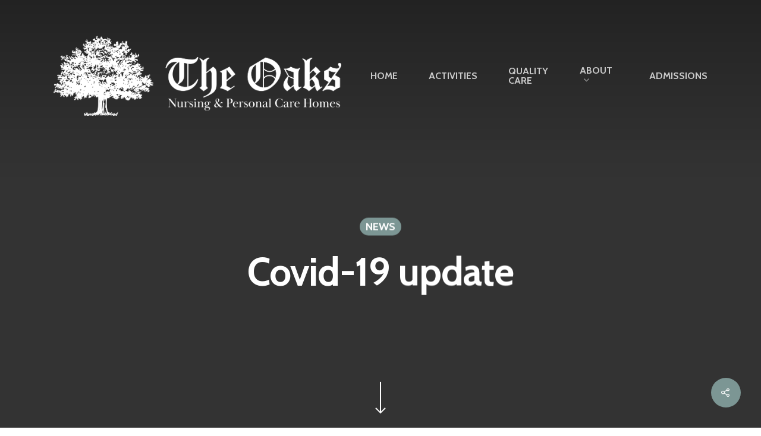

--- FILE ---
content_type: application/javascript; charset=UTF-8
request_url: https://theoakswebsite.com/cdn-cgi/challenge-platform/scripts/jsd/main.js
body_size: 4661
content:
window._cf_chl_opt={uYln4:'g'};~function(a3,H,K,y,j,Y,T,l){a3=U,function(Z,o,ap,a2,k,O){for(ap={Z:156,o:168,k:222,O:271,X:189,b:214,F:211,s:186,x:228,I:182,S:187},a2=U,k=Z();!![];)try{if(O=-parseInt(a2(ap.Z))/1+-parseInt(a2(ap.o))/2*(parseInt(a2(ap.k))/3)+-parseInt(a2(ap.O))/4+-parseInt(a2(ap.X))/5*(-parseInt(a2(ap.b))/6)+parseInt(a2(ap.F))/7*(-parseInt(a2(ap.s))/8)+parseInt(a2(ap.x))/9*(-parseInt(a2(ap.I))/10)+parseInt(a2(ap.S))/11,O===o)break;else k.push(k.shift())}catch(X){k.push(k.shift())}}(a,308223),H=this||self,K=H[a3(240)],y={},y[a3(208)]='o',y[a3(237)]='s',y[a3(158)]='u',y[a3(202)]='z',y[a3(244)]='n',y[a3(206)]='I',y[a3(198)]='b',j=y,H[a3(252)]=function(Z,o,O,X,at,aP,au,aH,s,x,I,S,P,A){if(at={Z:235,o:234,k:245,O:235,X:234,b:267,F:241,s:192,x:241,I:180,S:194,P:210,A:201,B:167},aP={Z:232,o:210,k:209},au={Z:223,o:221,k:162,O:274},aH=a3,o===null||void 0===o)return X;for(s=D(o),Z[aH(at.Z)][aH(at.o)]&&(s=s[aH(at.k)](Z[aH(at.O)][aH(at.X)](o))),s=Z[aH(at.b)][aH(at.F)]&&Z[aH(at.s)]?Z[aH(at.b)][aH(at.x)](new Z[(aH(at.s))](s)):function(B,aK,E){for(aK=aH,B[aK(aP.Z)](),E=0;E<B[aK(aP.o)];B[E+1]===B[E]?B[aK(aP.k)](E+1,1):E+=1);return B}(s),x='nAsAaAb'.split('A'),x=x[aH(at.I)][aH(at.S)](x),I=0;I<s[aH(at.P)];S=s[I],P=N(Z,o,S),x(P)?(A=P==='s'&&!Z[aH(at.A)](o[S]),aH(at.B)===O+S?F(O+S,P):A||F(O+S,o[S])):F(O+S,P),I++);return X;function F(B,E,aG){aG=U,Object[aG(au.Z)][aG(au.o)][aG(au.k)](X,E)||(X[E]=[]),X[E][aG(au.O)](B)}},Y=a3(270)[a3(246)](';'),T=Y[a3(180)][a3(194)](Y),H[a3(185)]=function(Z,o,aB,aQ,k,O,X,F){for(aB={Z:179,o:210,k:210,O:207,X:274,b:163},aQ=a3,k=Object[aQ(aB.Z)](o),O=0;O<k[aQ(aB.o)];O++)if(X=k[O],'f'===X&&(X='N'),Z[X]){for(F=0;F<o[k[O]][aQ(aB.k)];-1===Z[X][aQ(aB.O)](o[k[O]][F])&&(T(o[k[O]][F])||Z[X][aQ(aB.X)]('o.'+o[k[O]][F])),F++);}else Z[X]=o[k[O]][aQ(aB.b)](function(s){return'o.'+s})},l=function(ac,aM,aq,av,af,ad,o,k,O){return ac={Z:184,o:231},aM={Z:203,o:203,k:274,O:203,X:219,b:203,F:268,s:274,x:268,I:203},aq={Z:210},av={Z:195},af={Z:210,o:268,k:223,O:221,X:162,b:223,F:221,s:162,x:195,I:274,S:274,P:195,A:274,B:203,E:203,e:221,V:162,f:195,v:195,M:203,c:274,C:219},ad=a3,o=String[ad(ac.Z)],k={'h':function(X,ae){return ae={Z:190,o:268},null==X?'':k.g(X,6,function(b,an){return an=U,an(ae.Z)[an(ae.o)](b)})},'g':function(X,F,s,ar,x,I,S,P,A,B,E,V,M,C,i,J,a0,a1){if(ar=ad,X==null)return'';for(I={},S={},P='',A=2,B=3,E=2,V=[],M=0,C=0,i=0;i<X[ar(af.Z)];i+=1)if(J=X[ar(af.o)](i),Object[ar(af.k)][ar(af.O)][ar(af.X)](I,J)||(I[J]=B++,S[J]=!0),a0=P+J,Object[ar(af.b)][ar(af.O)][ar(af.X)](I,a0))P=a0;else{if(Object[ar(af.k)][ar(af.F)][ar(af.s)](S,P)){if(256>P[ar(af.x)](0)){for(x=0;x<E;M<<=1,C==F-1?(C=0,V[ar(af.I)](s(M)),M=0):C++,x++);for(a1=P[ar(af.x)](0),x=0;8>x;M=1.5&a1|M<<1.96,C==F-1?(C=0,V[ar(af.I)](s(M)),M=0):C++,a1>>=1,x++);}else{for(a1=1,x=0;x<E;M=M<<1|a1,F-1==C?(C=0,V[ar(af.S)](s(M)),M=0):C++,a1=0,x++);for(a1=P[ar(af.P)](0),x=0;16>x;M=M<<1.33|1.05&a1,F-1==C?(C=0,V[ar(af.A)](s(M)),M=0):C++,a1>>=1,x++);}A--,A==0&&(A=Math[ar(af.B)](2,E),E++),delete S[P]}else for(a1=I[P],x=0;x<E;M=M<<1.73|1.14&a1,F-1==C?(C=0,V[ar(af.S)](s(M)),M=0):C++,a1>>=1,x++);P=(A--,0==A&&(A=Math[ar(af.E)](2,E),E++),I[a0]=B++,String(J))}if(P!==''){if(Object[ar(af.k)][ar(af.e)][ar(af.V)](S,P)){if(256>P[ar(af.x)](0)){for(x=0;x<E;M<<=1,C==F-1?(C=0,V[ar(af.A)](s(M)),M=0):C++,x++);for(a1=P[ar(af.f)](0),x=0;8>x;M=a1&1|M<<1.33,C==F-1?(C=0,V[ar(af.A)](s(M)),M=0):C++,a1>>=1,x++);}else{for(a1=1,x=0;x<E;M=M<<1.73|a1,F-1==C?(C=0,V[ar(af.A)](s(M)),M=0):C++,a1=0,x++);for(a1=P[ar(af.v)](0),x=0;16>x;M=1&a1|M<<1.03,F-1==C?(C=0,V[ar(af.I)](s(M)),M=0):C++,a1>>=1,x++);}A--,0==A&&(A=Math[ar(af.M)](2,E),E++),delete S[P]}else for(a1=I[P],x=0;x<E;M=M<<1.24|1.9&a1,C==F-1?(C=0,V[ar(af.c)](s(M)),M=0):C++,a1>>=1,x++);A--,0==A&&E++}for(a1=2,x=0;x<E;M=M<<1|1&a1,C==F-1?(C=0,V[ar(af.I)](s(M)),M=0):C++,a1>>=1,x++);for(;;)if(M<<=1,F-1==C){V[ar(af.c)](s(M));break}else C++;return V[ar(af.C)]('')},'j':function(X,az){return az=ad,null==X?'':''==X?null:k.i(X[az(aq.Z)],32768,function(b,ay){return ay=az,X[ay(av.Z)](b)})},'i':function(X,F,s,aj,x,I,S,P,A,B,E,V,M,C,i,J,a1,a0){for(aj=ad,x=[],I=4,S=4,P=3,A=[],V=s(0),M=F,C=1,B=0;3>B;x[B]=B,B+=1);for(i=0,J=Math[aj(aM.Z)](2,2),E=1;J!=E;a0=V&M,M>>=1,0==M&&(M=F,V=s(C++)),i|=(0<a0?1:0)*E,E<<=1);switch(i){case 0:for(i=0,J=Math[aj(aM.o)](2,8),E=1;E!=J;a0=V&M,M>>=1,M==0&&(M=F,V=s(C++)),i|=E*(0<a0?1:0),E<<=1);a1=o(i);break;case 1:for(i=0,J=Math[aj(aM.o)](2,16),E=1;J!=E;a0=V&M,M>>=1,M==0&&(M=F,V=s(C++)),i|=(0<a0?1:0)*E,E<<=1);a1=o(i);break;case 2:return''}for(B=x[3]=a1,A[aj(aM.k)](a1);;){if(C>X)return'';for(i=0,J=Math[aj(aM.O)](2,P),E=1;E!=J;a0=M&V,M>>=1,0==M&&(M=F,V=s(C++)),i|=E*(0<a0?1:0),E<<=1);switch(a1=i){case 0:for(i=0,J=Math[aj(aM.Z)](2,8),E=1;E!=J;a0=M&V,M>>=1,M==0&&(M=F,V=s(C++)),i|=E*(0<a0?1:0),E<<=1);x[S++]=o(i),a1=S-1,I--;break;case 1:for(i=0,J=Math[aj(aM.Z)](2,16),E=1;E!=J;a0=V&M,M>>=1,0==M&&(M=F,V=s(C++)),i|=(0<a0?1:0)*E,E<<=1);x[S++]=o(i),a1=S-1,I--;break;case 2:return A[aj(aM.X)]('')}if(0==I&&(I=Math[aj(aM.b)](2,P),P++),x[a1])a1=x[a1];else if(S===a1)a1=B+B[aj(aM.F)](0);else return null;A[aj(aM.s)](a1),x[S++]=B+a1[aj(aM.x)](0),I--,B=a1,I==0&&(I=Math[aj(aM.I)](2,P),P++)}}},O={},O[ad(ac.o)]=k.h,O}(),L();function g(aR,a5,Z){return aR={Z:259,o:157},a5=a3,Z=H[a5(aR.Z)],Math[a5(aR.o)](+atob(Z.t))}function m(Z,o,as,aZ){return as={Z:170,o:170,k:223,O:273,X:162,b:207,F:254},aZ=a3,o instanceof Z[aZ(as.Z)]&&0<Z[aZ(as.o)][aZ(as.k)][aZ(as.O)][aZ(as.X)](o)[aZ(as.b)](aZ(as.F))}function z(O,X,aF,aU,b,F,s,x,I,S,P,A){if(aF={Z:160,o:199,k:259,O:212,X:173,b:266,F:177,s:220,x:175,I:275,S:256,P:253,A:263,B:230,E:218,e:260,V:173,f:178,v:239,M:173,c:250,C:172,i:196,h:217,J:216,a0:164,a1:205,as:159,ax:231},aU=a3,!Q(.01))return![];F=(b={},b[aU(aF.Z)]=O,b[aU(aF.o)]=X,b);try{s=H[aU(aF.k)],x=aU(aF.O)+H[aU(aF.X)][aU(aF.b)]+aU(aF.F)+s.r+aU(aF.s),I=new H[(aU(aF.x))](),I[aU(aF.I)](aU(aF.S),x),I[aU(aF.P)]=2500,I[aU(aF.A)]=function(){},S={},S[aU(aF.B)]=H[aU(aF.X)][aU(aF.E)],S[aU(aF.e)]=H[aU(aF.V)][aU(aF.f)],S[aU(aF.v)]=H[aU(aF.M)][aU(aF.c)],S[aU(aF.C)]=H[aU(aF.M)][aU(aF.i)],P=S,A={},A[aU(aF.h)]=F,A[aU(aF.J)]=P,A[aU(aF.a0)]=aU(aF.a1),I[aU(aF.as)](l[aU(aF.ax)](A))}catch(B){}}function a(U1){return U1='call,map,source,location,clientInformation,d.cookie,2LGaVJP,contentWindow,Function,xhr-error,chlApiClientVersion,_cf_chl_opt,now,XMLHttpRequest,contentDocument,/b/ov1/0.40067132191494315:1766045560:4NVuzyd5N4W3wijtXxWbbDggvP1L2CqbSpLQuDgfLgg/,TbVa1,keys,includes,DOMContentLoaded,93520DXWFmB,tabIndex,fromCharCode,kuIdX1,80hrRRDp,16527104wciRIW,onreadystatechange,560GgkWWH,+7xiOY8FPKt5maTVUg4HWIhu$cZjGbNskE9ql6do-wLz3Ayv0QnpRDf2SrMeX1BJC,style,Set,createElement,bind,charCodeAt,HkTQ2,href,boolean,error,stringify,isNaN,symbol,pow,sid,jsd,bigint,indexOf,object,splice,length,340858qPuoFN,/cdn-cgi/challenge-platform/h/,detail,28830LjlNrT,iframe,chctx,errorInfoObject,gwUy0,join,/invisible/jsd,hasOwnProperty,1103619kwTdub,prototype,postMessage,error on cf_chl_props,navigator,getPrototypeOf,225fVaBgl,random,chlApiSitekey,fKYkUxcr,sort,onload,getOwnPropertyNames,Object,http-code:,string,readyState,chlApiRumWidgetAgeMs,document,from,display: none,onerror,number,concat,split,log,isArray,body,kgZMo4,loading,mlwE4,timeout,[native code],catch,POST,event,success,__CF$cv$params,chlApiUrl,api,addEventListener,ontimeout,function,status,uYln4,Array,charAt,appendChild,_cf_chl_opt;mhsH6;xkyRk9;FTrD2;leJV9;BCMtt1;sNHpA9;GKPzo4;AdbX0;REiSI4;xriGD7;jwjCc3;agiDh2;MQCkM2;mlwE4;kuIdX1;aLEay4;cThi2,2054004ZVxymO,parent,toString,push,open,/jsd/oneshot/d39f91d70ce1/0.40067132191494315:1766045560:4NVuzyd5N4W3wijtXxWbbDggvP1L2CqbSpLQuDgfLgg/,cloudflare-invisible,130287ApXpNs,floor,undefined,send,msg,removeChild'.split(','),a=function(){return U1},a()}function Q(Z,aT,a4){return aT={Z:229},a4=a3,Math[a4(aT.Z)]()<Z}function D(Z,aS,ak,o){for(aS={Z:245,o:179,k:227},ak=a3,o=[];null!==Z;o=o[ak(aS.Z)](Object[ak(aS.o)](Z)),Z=Object[ak(aS.k)](Z));return o}function W(k,O,U0,aY,X,b,F){if(U0={Z:155,o:261,k:258,O:164,X:204,b:257,F:258,s:272,x:224,I:204,S:257,P:199,A:213},aY=a3,X=aY(U0.Z),!k[aY(U0.o)])return;O===aY(U0.k)?(b={},b[aY(U0.O)]=X,b[aY(U0.X)]=k.r,b[aY(U0.b)]=aY(U0.F),H[aY(U0.s)][aY(U0.x)](b,'*')):(F={},F[aY(U0.O)]=X,F[aY(U0.I)]=k.r,F[aY(U0.S)]=aY(U0.P),F[aY(U0.A)]=O,H[aY(U0.s)][aY(U0.x)](F,'*'))}function U(Z,o,k){return k=a(),U=function(G,H,K){return G=G-154,K=k[G],K},U(Z,o)}function L(aJ,aw,ai,am,Z,o,k,O,X){if(aJ={Z:259,o:261,k:238,O:251,X:262,b:262,F:181,s:188},aw={Z:238,o:251,k:188},ai={Z:225},am=a3,Z=H[am(aJ.Z)],!Z)return;if(!d())return;(o=![],k=Z[am(aJ.o)]===!![],O=function(aN,b){if(aN=am,!o){if(o=!![],!d())return;b=R(),n(b.r,function(F){W(Z,F)}),b.e&&z(aN(ai.Z),b.e)}},K[am(aJ.k)]!==am(aJ.O))?O():H[am(aJ.X)]?K[am(aJ.b)](am(aJ.F),O):(X=K[am(aJ.s)]||function(){},K[am(aJ.s)]=function(aD){aD=am,X(),K[aD(aw.Z)]!==aD(aw.o)&&(K[aD(aw.k)]=X,O())})}function R(aE,ag,k,O,X,b,F){ag=(aE={Z:193,o:215,k:191,O:242,X:183,b:249,F:269,s:169,x:166,I:226,S:176,P:249,A:161},a3);try{return k=K[ag(aE.Z)](ag(aE.o)),k[ag(aE.k)]=ag(aE.O),k[ag(aE.X)]='-1',K[ag(aE.b)][ag(aE.F)](k),O=k[ag(aE.s)],X={},X=mlwE4(O,O,'',X),X=mlwE4(O,O[ag(aE.x)]||O[ag(aE.I)],'n.',X),X=mlwE4(O,k[ag(aE.S)],'d.',X),K[ag(aE.P)][ag(aE.A)](k),b={},b.r=X,b.e=null,b}catch(s){return F={},F.r={},F.e=s,F}}function N(Z,o,k,aI,ao,O){ao=(aI={Z:255,o:267,k:248,O:264},a3);try{return o[k][ao(aI.Z)](function(){}),'p'}catch(X){}try{if(o[k]==null)return o[k]===void 0?'u':'x'}catch(F){return'i'}return Z[ao(aI.o)][ao(aI.k)](o[k])?'a':o[k]===Z[ao(aI.o)]?'C':o[k]===!0?'T':o[k]===!1?'F':(O=typeof o[k],ao(aI.O)==O?m(Z,o[k])?'N':'f':j[O]||'?')}function d(al,a6,Z,o,k){return al={Z:157,o:174},a6=a3,Z=3600,o=g(),k=Math[a6(al.Z)](Date[a6(al.o)]()/1e3),k-o>Z?![]:!![]}function n(Z,o,aX,aO,aW,aL,a7,k,O,X){aX={Z:259,o:247,k:173,O:175,X:275,b:256,F:212,s:173,x:266,I:154,S:261,P:253,A:263,B:233,E:243,e:165,V:197,f:261,v:159,M:231,c:200},aO={Z:171},aW={Z:265,o:265,k:258,O:236},aL={Z:253},a7=a3,k=H[a7(aX.Z)],console[a7(aX.o)](H[a7(aX.k)]),O=new H[(a7(aX.O))](),O[a7(aX.X)](a7(aX.b),a7(aX.F)+H[a7(aX.s)][a7(aX.x)]+a7(aX.I)+k.r),k[a7(aX.S)]&&(O[a7(aX.P)]=5e3,O[a7(aX.A)]=function(a8){a8=a7,o(a8(aL.Z))}),O[a7(aX.B)]=function(a9){a9=a7,O[a9(aW.Z)]>=200&&O[a9(aW.o)]<300?o(a9(aW.k)):o(a9(aW.O)+O[a9(aW.o)])},O[a7(aX.E)]=function(aa){aa=a7,o(aa(aO.Z))},X={'t':g(),'lhr':K[a7(aX.e)]&&K[a7(aX.e)][a7(aX.V)]?K[a7(aX.e)][a7(aX.V)]:'','api':k[a7(aX.f)]?!![]:![],'payload':Z},O[a7(aX.v)](l[a7(aX.M)](JSON[a7(aX.c)](X)))}}()